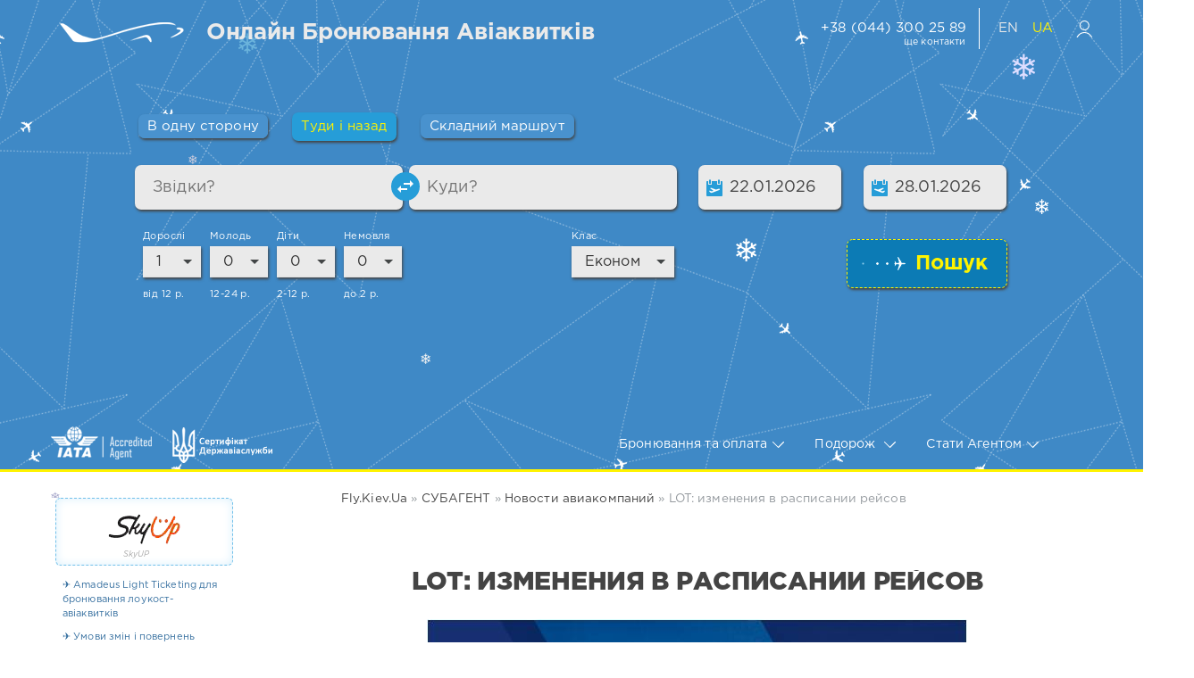

--- FILE ---
content_type: text/html; charset=utf-8
request_url: https://www.fly.kiev.ua/subagent/news/1702-lot-izmenenija-v-raspisanii-rejsov.html
body_size: 15412
content:
<!DOCTYPE html> <html> <head> <meta charset="utf-8"> <title>LOT: изменения в расписании рейсов</title> <meta name="description" content="Начиная с июля 2020 LOT возобновил свои регулярные рейсы более чем по 30-ти европейскими направлениями, включая в Киев (KBP), Праги, Дюссельдорфа, Будапешта, Берлина, Вены, Брюсселя и Амстердама. Впоследствии, расписание рейсов LOT был обновлен новыми авиасообщение, среди прочих, во Львов и Одессу,"> <meta name="keywords" content="рейсы, рейсов, августа, сентября, будут, будет, стран, бронирования, сообщений, также, процедур, могут, административных, пассажирами, через, время, отменены, продажи, хотим, изменениями"> <meta property="og:site_name" content="Пошук авіаквитків онлайн - ціни авіакомпаній | fly.kiev.ua"> <meta property="og:type" content="article"> <meta property="og:title" content="LOT: изменения в расписании рейсов"> <meta property="og:url" content="https://fly.kiev.ua/subagent/news/1702-lot-izmenenija-v-raspisanii-rejsov.html"> <meta property="og:image" content="https://www.fly.kiev.ua/uploads/posts/2020-08/1597911610_60bf25f3-ad36-4477-bdb4-c5787cac4d24.jpg"> <meta property="og:description" content=" Начиная с июля 2020 LOT возобновил свои регулярные рейсы более чем по 30-ти европейскими направлениями, включая в Киев (KBP), Праги, Дюссельдорфа, Будапешта, Берлина, Вены, Брюсселя и Амстердама.Расписание рейсов LOT было обновлено новыми авиасообщениями, среди которых во Львов и Одессу, Лондон"> <link rel="search" type="application/opensearchdescription+xml" href="https://fly.kiev.ua/index.php?do=opensearch" title="Пошук авіаквитків онлайн - ціни авіакомпаній | fly.kiev.ua"> <link rel="canonical" href="https://fly.kiev.ua/subagent/news/1702-lot-izmenenija-v-raspisanii-rejsov.html"> <link rel="alternate" type="application/rss+xml" title="Пошук авіаквитків онлайн - ціни авіакомпаній | fly.kiev.ua" href="https://fly.kiev.ua/rss.xml"> <meta name="yandex-verification" content="269057e863715714" /> <meta name="HandheldFriendly" content="true"> <meta name="format-detection" content="telephone=no"> <meta name="viewport" content="user-scalable=no, initial-scale=1.0, maximum-scale=1.0, width=device-width"> <meta name="apple-mobile-web-app-capable" content="yes"> <meta name="apple-mobile-web-app-status-bar-style" content="default"> <link rel="shortcut icon" href="/templates/Red/images/favicon.ico"> <link rel="apple-touch-icon" href="/templates/Red/images/touch-icon-iphone.png"> <link rel="apple-touch-icon" sizes="76x76" href="/templates/Red/images/touch-icon-ipad.png"> <link rel="apple-touch-icon" sizes="120x120" href="/templates/Red/images/touch-icon-iphone-retina.png"> <link rel="apple-touch-icon" sizes="152x152" href="/templates/Red/images/touch-icon-ipad-retina.png"> <link rel="stylesheet" type="text/css" href="/templates/Red/css/styles.css"> <link rel="stylesheet" type="text/css" href="/templates/Red/css/fly-style.css"> <meta name="google-site-verification" content="rxd4rNasFznOfoEqU3mLvYah2aOUQHH5Kd340Qc5BsE" /> <style> #cabin > .O-option { width: 100px; } #cabin > .O-select.O-style { width: 100px; } </style> </head> <body> <div class="page"> <!-- Поиск --> <form class="droptopbar" id="q_search" method="post"> <div class="wrp"> <div class="adress_header"> <img src="/templates/Red/images/location-1.png"> <span class="contactitem_header">Київ, пр. Берестейський 43, оф 2.</span> <img src="/templates/Red/images/subscribe.png"> <span class="contactitem_header">avia@fly.kiev.ua</span> <img src="/templates/Red/images/phone-1.png"> <span class="contactitem_header">+38 (044) 300 25 89</span> <!--<img src="/templates/Red/images/vf.png" title="Vodafone моб. Fly.kiev.ua"> <span class="contactitem_header">(066) 008 05 78</span> <img src="/templates/Red/images/kyivst-log-s.png" title="Kyivstar моб. Fly.kiev.ua"> <span class="contactitem_header">(097) 699 98 89</span> <img src="/templates/Red/images/logo-2_life.png" title="Life моб. Fly.kiev.ua"> <span class="contactitem_header">(093) 549 98 89</span>--> </div> </div> <input type="hidden" name="do" value="search"> <input type="hidden" name="subaction" value="search"> </form> <!-- / Поиск --> <!-- Шапка --> <div class="headpic fixed"> <div class="wrp"> <header id="header"> <!-- Логотип --> <a class="logotype" href="/" title="Fly.Kiev.ua"> <img src="/templates/Red/images/fly_logo-plane.png" alt="авиакасса телефон Дельта Тревел" /> <span class="title_hide">Fly.Kiev.ua</span> </a> <a class="a_header" href="/"> <div class="big_header"> <h1> Онлайн Бронювання Авіаквитків </h1> </div> </a> <!-- / Логотип --> <div class="topbar"> <a href="javascript:;" id="loginf" class="h_btn login"> <!--<span>ВХІД У КАБІНЕТ</span>--> <svg class="icon icon-login"><use xlink:href="#icon-login"></use></svg> <span class="title_hide">Вхід</span> <span class="icon_close"> <i class="mt_1"></i><i class="mt_2"></i> </span> </a> <form class="droptopbar" action="https://my.ifly.ua/deltadata/adminnew.html" id="loginpane" name="payment" method="post" target="_blank"> <div class="wrp"> <ul class="login_form"> <!--<script type="text/javascript" src="https://code.jquery.com/jquery-1.11.0.min.js"></script>--> <script type="text/javascript"> $(document).ready(function(){ $('#button').click(function(e) { var inputvalue = $("#input").val(); window.open(" https://a.fly.kiev.ua/uk/flykiev/widget/order/"+inputvalue); }); }); </script> <li class="form-group"> <input type="text" value="" placeholder="Номер замовлення" id="input"> </li> <li style="width: 100px;"> <button type="button" class="btn" id="button"><b class="ultrabold">Відкрити</b></button> </li> </ul> <input name="login" type="hidden" id="login" value="submit"> <div class="login_form_links"> <img src="/templates/Red/images/user-1.png"> <a href="/agentadmin_pnr.html">Всі замовлення (Вхід для агентів)</a> </div> </div> </form> <!-- Кнопка вызова поиска --> <div class="lang_option"> <a href="/book-flights/" class="white" title="English">EN</a> <a href="/" class="yellow" title="Українська">UA</a> </div> <div class="h_btn" id="search" title="Поиск"> <span>+38 (044) 300 25 89</span> <span class="more_contacts">ще контакти</span> <!--<svg class="icon icon-search"><use xlink:href="#icon-search"></use></svg>--> <span class="icon_close"> <i class="mt_1"></i><i class="mt_2"></i> </span> <span class="vertical"></span> <span class="title_hide">Пошук по сайту</span> </div> <!-- / Кнопка вызова поиска --> <!-- Меню --> <!-- Кнопка вызова меню --> <div class="h_btn" id="mainmenu"> <span class="menu_toggle"> <i class="mt_1"></i><i class="mt_2"></i><i class="mt_3"></i> </span> </div> <!-- / Кнопка вызова меню --> <!-- / Меню --> </div> </header> <div class="head_text"> <div> <div class="amadeus"> <form action="https://www.fly.kiev.ua/ticket-search.php" id="request_online_form" method="post" target="_blank"> <input type="hidden" name="dosearch" value="1" /> <div> <div> <div colspan="8"> <div class="online_listalka_radio"> <label> <input name="direction" value="1" onclick="udatabase();" type="radio" />&nbsp;<span>В одну сторону</span></label> <label> <input name="direction" value="2" onclick="ucsv();" checked="checked" type="radio" />&nbsp;<span class="active-fl-tab two-way-dir">Туди і назад</span></label> <label> <input name="direction" value="3" type="radio" />&nbsp;<span class="complicated-way">Складний маршрут</span></label> </div> </div> </div> <div class="fr-to-wh main-row"> <div width="" colspan="2"> <div style="height:22px"></div> <input value="" name="point_from" tip="city" class="text_inp showTip A" placeholder="Звідки?" autocomplete="off" type="text" onClick="this.select();" /> </div> <div class="rev-d"> <div class="reverse-direction"></div> </div> <div class="rev-d"> <button class="reverse-direction" style="display:none"></button> </div> <div width="" colspan="2" style="float:right"> <div style="height:22px"></div> <input value="" name="point_to" tip="city" class="text_inp showTip" placeholder="Куди?" autocomplete="off" type="text" onClick="this.select();" /> </div> <div width="" class="in-line"> <div class="spr-bl dep-tm"></div> <input data-position='right top' type="text" value="" id="i_departure" class="text_inp" name="date_flight" autocomplete="off" /> </div> <div width="" class="in-line" style="float: right;"> <div id="inp-return-a"> <div class="spr-bl to"></div> <input type="text" value="" id="i_arrive" class="text_inp" name="date_return" autocomplete="off" placeholder="Назад" /> </div> </div> <div> <div class="mar_t_15 ins pl-min"> <div class="add-way"> <div class="plus"></div> <div class="minus"></div> </div> </div> </div> </div> <div class="tab-holder"> <div> </div> <div> </div> <div> </div> <div> </div> <div> <div class="form_pasaguru_name">&nbsp;</div> </div> </div> </div> <div id="insert-flight-info"> <div class="fill-out-f"> <div class="counter" id="adults"> <span>Дорослі</span> <select class="f-value" name="under23"> <option value="0">0</option> <option value="1" selected="selected">1</option> <option value="2">2</option> <option value="3">3</option> <option value="4">4</option> <option value="5">5</option> </select> <span>від 12 р.</span> </div> <div class="counter" id="teenager"> <span>Молодь</span> <select class="f-value" name="teenager"> <option value="0">0</option> <option value="1">1</option> <option value="2">2</option> <option value="3">3</option> <option value="4">4</option> <option value="5">5</option> </select> <span>12-24 р.</span> </div> <div class="counter" id="child"> <span>Діти</span> <select class="f-value" name="child"> <option value="0">0</option> <option value="1">1</option> <option value="2">2</option> <option value="3">3</option> <option value="4">4</option> <option value="5">5</option> </select> <span>2-12 р. </span> </div> <div class="counter" id="baby"> <span>Немовля</span> <select class="f-value" name="baby"> <option value="0">0</option> <option value="1">1</option> <option value="2">2</option> </select> <span>до 2 р.</span> </div> <div class="counter" id="cabin"> <!-- <div data="business" class="cl unactive">только бизнес <div class="checkbox-imit"></div> </div> --> <span>Клас</span> <select class="f-value" name="cabin"> <option value="econom">Економ</option> <option value="premium">Преміум</option> <option value="business">Бізнес</option> </select> </div> </div> <div class="mar_t_15 ins"> <input type="submit" value="&nbsp;&nbsp;Пошук&nbsp;&nbsp;" class="form-submit" /> </div> </div> </form> </div> </div> <div class="iata-gos"> <a href="/iata_passenger_agreement.html" title="Сертификат ИАТА"> <img src="/templates/Red/images/iata-1.png"> </a> <a href="/sertificat-gosaviasluzba-agenty.html" title="Сертификат Госавиаслужбы"> <img src="/templates/Red/images/gos-1.png"> </a> </div> <nav id="topmenu"> <ul> <li class="parent"><a href="#">Бронювання та оплата<svg class="icon icon-arrow_down"><use xlink:href="#icon-arrow_down"></use></svg ></a> <ul> <li><a href="https://fly.kiev.ua/kak-zabronirovat-aviabilety.html"> Як забронювати</a></li> <li><a href="https://fly.kiev.ua/oplatyty-aviakvytky-na-sayti-fly-kiev-ua.html"> Як оплатити</a></li> <li><a href="https://fly.kiev.ua/povernennya-ta-obmin-aviakvytkiv.html"> Повернення та Обмін</a></li> <li><a href="https://fly.kiev.ua/marshrutna-kvytantsiya-elektronnyy-aviakvytok.html">Маршрутна квитанція</a></li> <li><a href="https://fly.kiev.ua/dodatkovi-posluhy-aviakompaniy.html"> Додаткові послуги</a></li> </ul> </li> <li class="parent"><a href="#">Подорож <svg class="icon icon-arrow_down"><use xlink:href="#icon-arrow_down"></use></svg></a> <ul> <li><a href="https://fly.kiev.ua/reyestratsiya-na-reys.html">Реєстрація на рейс</a></li> <li><a href="https://fly.kiev.ua/pravyla-perevezennya-bahazhu.html">Багаж та поклажа</a></li> <li><a href="https://fly.kiev.ua/perevezennya-tvaryn-u-litaku.html">Перевезення тварин</a></li> <li><a href="https://fly.kiev.ua/kharchuvannya-na-bortu.html">Харчування на борту</a></li> <li><a href="https://fly.kiev.ua/vybir-mistsya-v-litaku.html"> Вибір місць в літаку</a></li> </ul> </li> <li class="parent"><a href="#">Стати Агентом<svg class="icon icon-arrow_down"><use xlink:href="#icon-arrow_down"></use></svg> </a> <ul> <li><a href="https://fly.kiev.ua/yak-vidkryty-aviakasu.html"> Як відкрити авіакасу</a></li> </ul> </li> </ul> </nav> </div> </div> </div> <!-- / Шапка --> <!-- Сортировка, Теги, Хлебные крошки --> <!-- / Сортировка, Теги, Хлебные крошки --> <!-- / Меню слева --> <div class="wrp" style="display:flow-root"> <div class="left_menu"> <div id="cssmenu"> <ul> <li><a href="/skyup-airlines.html"><span><img src="/templates/Red/images/media/carriers/PQ.png" alt="Alitalia"><em class="menu-item-desc">SkyUP</em></span></a></li> </ul> </div> <div id="top-cssmenu" class="underalnews"> <ul> <div class="static-news"><a href="https://fly.kiev.ua/subagent/news/1806-amadeus-light-ticketing-dlja-bronjuvannja-loukost-avakvitkv.html">&#9992; Amadeus Light Ticketing для бронювання лоукост-авіаквитків </a></div><div class="static-news"><a href="https://fly.kiev.ua/subagent/news/1802-umovi-zmn-povernen-kvitkv-turkish-airlines.html">&#9992; Умови змін і повернень квитків Turkish Airlines </a></div><div class="static-news"><a href="https://fly.kiev.ua/subagent/news/1801-airbaltic-mega-rozprodazh.html">&#9992; AirBaltic: МЕГА РОЗПРОДАЖ </a></div><div class="static-news"><a href="https://fly.kiev.ua/subagent/news/1800-nteraktivna-karta-podorozhej-iata-timatic.html">&#9992; Інтерактивна карта подорожей IATA, Timatic </a></div><div class="static-news"><a href="https://fly.kiev.ua/subagent/news/1799-airbaltic-anonsuye-rejsi-do-varshavi.html">&#9992; airBaltic анонсує рейси до Варшави </a></div><div class="static-news"><a href="https://fly.kiev.ua/subagent/news/1798-black-flyday.html">&#9992; Black FLYday </a></div><div class="static-news"><a href="https://fly.kiev.ua/subagent/news/1796-akcja-bletnij-sprintrozpochalas.html">&#9992; Акція БІЛЕТНИЙ СПРИНТ розпочалась! </a></div><div class="static-news"><a href="https://fly.kiev.ua/subagent/news/1797-varshavoju-waw-almati-ala.html">&#9992; Варшавою (WAW) - Алмати (ALA) </a></div><div class="static-news"><a href="https://fly.kiev.ua/subagent/news/1685-interactive-coronavirus-travel-regulations-map.html">&#9992; Интерактивная карта путешествий IATA, Timatic </a></div><div class="static-news"><a href="https://fly.kiev.ua/subagent/news/1795-lot-specpropozicyi.html">&#9992; LOT: Спецпропозиції </a></div> </ul> </div> <div id="cssmenu"> <ul> <li><a href="/subagent/news/"><span>Авіакомпанії</span><em class="menu-item-desc" style="line-height:30px; left: 30%;"> акції, промотарифи</em></a></li> <li><a href="/lowcost_poisk.html"><span>Лоу-кост<em class="menu-item-desc" style="line-height:30px"> діскаунтери </em></span></a></li> <li><a href="/w6.html"><span><img src="/templates/Red/images/media/carriers/W6.png" alt="WizzAir"></span><em class="menu-item-desc">WizzAir</em></a></li> <li><a href="/fr.html"><span><img src="/templates/Red/images/media/carriers/FR.png" alt="RyanAir"></span><em class="menu-item-desc">RyanAir</em></a></li> <li><a href="/lh.html"><span><img src="/templates/Red/images/media/carriers/LH.png" alt="lufthansa"><em class="menu-item-desc">Lufthansa</em></span></a></li> <li><a href="/os.html"><span><img src="/templates/Red/images/media/carriers/OS.png" alt="Austrian airlines"><em class="menu-item-desc">Austrian</em></span></a></li> <li><a href="/lx.html"><span><img src="/templates/Red/images/media/carriers/LX.png" alt="SWISS"><em class="menu-item-desc">SWISS</em></span></a></li> <li><a href="/qr.html"><span><img src="/templates/Red/images/media/carriers/QR.png" alt="Vueling"><em class="menu-item-desc">Qatar</em></span></a></li> <li><a href="/ek.html"><span><img src="/templates/Red/images/media/carriers/EK.png" alt="EK - Emirates"></span><em class="menu-item-desc">Emirates</em></a></li> <li><a href="/kc.html"><span><img src="/templates/Red/images/media/carriers/KC.png" alt="KC - AirAstana"></span><em class="menu-item-desc">AirAstana</em></a></li> <li><a href="/tk.html"><span><img src="/templates/Red/images/media/carriers/TK.png" alt="TK - Turkish"></span><em class="menu-item-desc">Turkish</em></a></li> <li><a href="/af.html"><span><img src="/templates/Red/images/media/carriers/AF.png" alt="airfrance"></span><em class="menu-item-desc">AirFrance</em></a></li> <li><a href="/lo.html"><span><img src="/templates/Red/images/media/carriers/LO.png" alt="lot - польские авиалинии"></span><em class="menu-item-desc">LOT</em></a></li> <li><a href="/hr.html"><span><img src="/templates/Red/images/media/carriers/HR.png" alt="все услуги hahnair"></span><em class="menu-item-desc">Hahnair</em></a></li> <li><a href="/02.html"><span><img src="/templates/Red/images/media/carriers/02.png" alt="aviareps"></span><em class="menu-item-desc">Aviareps</em></a></li> <li><a href="/global_distribution_systems_amadeus_galileo.html"><span><img src="/templates/Red/images/media/carriers/1A.png" alt="gds amadeus"></span><em class="menu-item-desc">Amadeus</em></a></li> <li class="active has-sub"><a href="/kl.html"><span><img src="/templates/Red/images/media/carriers/KL.png"/></span><em class="menu-item-desc">KLM</em></a> <ul> <li><a href="/kl.html#i">О компании</a></li> <li><a href="/kl.html#i-2">Регистрация на рейс</a></li> <li><a href="/kl.html#i-3">Стыковки</a></li> <li><a href="/kl.html#i-4">Правила перевозки багажа</a></li> <li><a href="/kl.html#i-5">Как кормят</a></li> <li><a href="/kl.html#i-6">Путешествие с детьми</a></li> <li><a href="/kl.html#i-7">Парк самолетов</a></li> <li><a href="/kl.html#i-8">Базовый аэропорт</a></li> <li><a href="/kl.html#i-9">Виды тарифов</a></li> <li><a href="/kl.html#i-10">Куда летают</a></li> <li><a href="/kl.html#i-11">Бонусная программа</a></li> <li><a href="/kl.html#i-12">Акции и скидки</a></li> <li><a href="/kl.html#i-13">Видео</a></li> </ul> </li> </ul> </div> <div id="top-cssmenu"> <ul> <li class="active has-sub"><a href="https://fly.kiev.ua/subagent/news/1800-nteraktivna-karta-podorozhej-iata-timatic.html"><span class="hover_arrow"> <svg class="icon icon-arrow_right"><use xlink:href="#icon-arrow_right"></use></svg> </span>Інтерактивна карта подорожей IATA, Timatic </a> <ul><li><span class="top-text">Перевірте візові умови до подорожі за посиланням, щоб дізнатися більше, перш ніж вирушати у подорож. Візова експертиза для авіакасирів: як мінімізувати</span></li></ul> </li><li class="active has-sub"><a href="https://fly.kiev.ua/book-flights/1805-amadeus-light-ticketing-for-low-cost-carrier-booking.html"><span class="hover_arrow"> <svg class="icon icon-arrow_right"><use xlink:href="#icon-arrow_right"></use></svg> </span>Amadeus Light Ticketing for Low-Cost Carrier Booking </a> <ul><li><span class="top-text">Amadeus Light Ticketing enables travel agencies to access extended low-cost carrier (LCC) airline content directly from airlines via a certified Amadeus API</span></li></ul> </li><li class="active has-sub"><a href="https://fly.kiev.ua/subagent/news/1806-amadeus-light-ticketing-dlja-bronjuvannja-loukost-avakvitkv.html"><span class="hover_arrow"> <svg class="icon icon-arrow_right"><use xlink:href="#icon-arrow_right"></use></svg> </span>Amadeus Light Ticketing для бронювання лоукост-авіаквитків </a> <ul><li><span class="top-text">Amadeus Light Ticketing надає туристичним агентствам доступ до розширеного контенту лоукост-авіакомпаній (LCC) безпосередньо від авіаперевізників через</span></li></ul> </li><li class="active has-sub"><a href="https://fly.kiev.ua/subagent/news/1801-airbaltic-mega-rozprodazh.html"><span class="hover_arrow"> <svg class="icon icon-arrow_right"><use xlink:href="#icon-arrow_right"></use></svg> </span>AirBaltic: МЕГА РОЗПРОДАЖ </a> <ul><li><span class="top-text">⚡ Мега розпродаж вже тут ⚡ Час планувати подорожі на 2026 рік за вигідними цінами! АКЦІЯ ДІЄ 06 – 27 січня, 2026ПОДОРОЖІ 01.02 – 15.12.2026 Новий рейс:</span></li></ul> </li><li class="active has-sub"><a href="https://fly.kiev.ua/subagent/news/1802-umovi-zmn-povernen-kvitkv-turkish-airlines.html"><span class="hover_arrow"> <svg class="icon icon-arrow_right"><use xlink:href="#icon-arrow_right"></use></svg> </span>Умови змін і повернень квитків Turkish Airlines </a> <ul><li><span class="top-text">Умови змін і повернення квитків Практики, зазначені в цьому телетайпі, застосовуються до пасажирів, які мають бронювання на рейси, для яких не виникали</span></li></ul> </li><li class="active has-sub"><a href="https://fly.kiev.ua/book-flights/1803-book-flights.html"><span class="hover_arrow"> <svg class="icon icon-arrow_right"><use xlink:href="#icon-arrow_right"></use></svg> </span>Compare and Book Flights </a> <ul><li><span class="top-text">Online Flight Booking for Travelers Fly.kiev.ua is an online platform designed by Touroperator "Delta Travel", to help travelers from Ukraine search, compare,</span></li></ul> </li><li class="active has-sub"><a href="https://fly.kiev.ua/book-flights-mobile/1807-online-flight-booking-for-travelers.html"><span class="hover_arrow"> <svg class="icon icon-arrow_right"><use xlink:href="#icon-arrow_right"></use></svg> </span>Online Flight Booking for Travelers </a> <ul><li><span class="top-text">Fly.kiev.ua is an online platform designed by Touroperator "Delta Travel", to help travelers from Ukraine search, compare, and book airline tickets</span></li></ul> </li><li class="active has-sub"><a href="https://fly.kiev.ua/subagent/booking/1804-ryanair-u-sistem-amadeus.html"><span class="hover_arrow"> <svg class="icon icon-arrow_right"><use xlink:href="#icon-arrow_right"></use></svg> </span>Ryanair у системі Амадеус </a> <ul><li><span class="top-text">Відобразити вільні дати рейсу. Введіть, наприклад: AN20MAYDUBAMS/AFR AN20MAYDUBAMS/AFR ** Amadeus ECO AVAILABILITY - AN ** 1 FR3100 E9 W9</span></li></ul> </li> </ul> </div> </div> <!-- / Меню слева --> <!-- Контент --> <div id="content"> <div id="breadcrumbs"> <div class="speedbar"><div class="over"><ol vocab="http://schema.org/" typeof="BreadcrumbList"><li property="itemListElement" typeof="ListItem"><a href="https://fly.kiev.ua/" property="item" typeof="WebPage"><span property="name">Fly.Kiev.Ua</span></a><meta property="position" content="1"></li> &raquo; <li property="itemListElement" typeof="ListItem"><a href="https://fly.kiev.ua/subagent/" property="item" typeof="WebPage"><span property="name">СУБАГЕНТ</span></a><meta property="position" content="2"></li> &raquo; <li property="itemListElement" typeof="ListItem"><a href="https://fly.kiev.ua/subagent/news/" property="item" typeof="WebPage"><span property="name">Новости авиакомпаний</span></a><meta property="position" content="3"></li> &raquo; <li property="itemListElement" typeof="ListItem"><span property="name">LOT: изменения в расписании рейсов</span><meta property="position" content="4"></li></ol></div></div> </div> <div id='dle-content'><article class="story fullstory lefticons shadow"> <div class="wrp"> <div class="head grid_3_4"> <h1 class="title h2 ultrabold">LOT: изменения в расписании рейсов</h1> </div> <div class="story_cont grid_3_4"> <div class="text"> <div style="text-align:center;"><!--dle_image_begin:https://www.fly.kiev.ua/uploads/posts/2020-08/1597911610_60bf25f3-ad36-4477-bdb4-c5787cac4d24.jpg|--><img src="/uploads/posts/2020-08/1597911610_60bf25f3-ad36-4477-bdb4-c5787cac4d24.jpg" style="max-width:100%;" alt="LOT: изменения в расписании рейсов"><!--dle_image_end--></div> <p style="text-align:justify;">Начиная с июля 2020 <a href="/lo.html">LOT</a> возобновил свои регулярные рейсы более чем по 30-ти европейскими направлениями, включая в Киев (KBP), Праги, Дюссельдорфа, Будапешта, Берлина, Вены, Брюсселя и Амстердама.<br>Расписание рейсов LOT было обновлено новыми авиасообщениями, среди которых во Львов и Одессу, Лондон (LHR), Мюнхен, Штутгарт, Франкфурт, Гамбург, Париж, <a href="https://avia.fly.kiev.ua/dk/" target="_blank">Копенгаген</a>, <a href="https://avia.fly.kiev.ua/it/" target="_blank">Милан</a>, Цюрих и Женева, Загреб и Любляна. LOT дополнил сеть сообщений предложением #SummerWithLOT, выполняя рейсы по 36-и популярным летним направлениям.</p> <p style="text-align:justify;"></p> <p style="text-align:justify;">Уже в <b>августе 2020</b> LOT откроет новые сообщения: <a href="https://avia.fly.kiev.ua/pl/" target="_blank">Варшава</a> - Дублин (с 23 августа) и Вроцлав - <a href="https://avia.fly.kiev.ua/hu/" target="_blank">Будапешт</a> (с 24 августа).<br><b>31 августа</b> LOT снова взлетит из Вильнюса в Лондон-Сити (LCY). Рейсы будут выполняться 12 раз в неделю.</p> <p style="text-align:justify;"><b>В начале сентября</b> LOT возобновит полеты из Варшавы в Быдгощ (BZG) и Люблина (LUZ).<br>Кроме того, с сентября авиакомпания увеличит частоту рейсов на многих регулярных европейских маршрутах, например, в Киев (KBP, IEV), Львова, Ларнаки, Ниццы, Франкфурт, Амстердам и Париж. В то же время, количество рейсов в Брюссель, Праги, Будапешта и Вильнюса возрастет почти до 20-ти рейсов в неделю.</p> <div style="text-align:center;"><!--TBegin:https://www.fly.kiev.ua/uploads/posts/2020-08/1597911640_a43a8239-7325-4ec1-8ac0-77d18447613d.jpg|--><a href="https://www.fly.kiev.ua/uploads/posts/2020-08/1597911640_a43a8239-7325-4ec1-8ac0-77d18447613d.jpg" class="highslide" target="_blank"><img src="/uploads/posts/2020-08/thumbs/1597911640_a43a8239-7325-4ec1-8ac0-77d18447613d.jpg" style="max-width:100%;" alt=""></a><!--TEnd--></div> <p style="text-align:justify;">Исходя из нашего опыта выполнения рейсов во время пандемии, мы гарантируем, что все рейсы LOT осуществляются с соблюдением строгих процедур, обеспечивает безопасность и здоровье пассажиров и экипажей. Постоянные изменения расписания полетов, сети сообщений и дополнительных процедур при наземном обслуживании связанные с динамическими изменениями международных нормативных актов, а также административных решений отдельных стран.</p> <p style="text-align:justify;">Сегодня, мы хотим поделиться несколькими изменениями в нашей сети сообщений, полученных в результате вышеупомянутых изменений административных норм:<br>• <b>TLV, LUX, NQZ, KIV, SVO, LED, BEG, DEL</b> - пассажирские рейсы отменяются до 15 сентября. После этой даты, если эпидемиологическая ситуация в вышеупомянутых регионах будет стабильной, а административные решения обеих стран в определенном направлении будут благоприятными, LOT планирует возобновить сообщение на этих маршрутах, когда это будет возможно;<br>• <b>DEL</b> - до 15 сентября рейсы будут выполняться только как грузовые;<br>• <b>SKP, BEY, PEK</b> - рейсы отменены до 24 октября включительно;<br>• <b>YYZ, ICN, ARN, OTP, PRG, BUD, VIE, TXL</b> - частота рейсов будет меняться в период с 1 по 15 сентября - проверяйте наличие в системах бронирования.</p> <p style="text-align:justify;">Из-за удлинения государственных эпидемических ограничений рейсы WAW-JFK-WAW, запланированные на 20 и 22 августа и будет рейсы WAW-ORD-WAW, назначены на 20 и 23 августа - отменены.<br>• <b>Рейсы US-PL</b> - пассажиры готовы вернуться в Польшу на чартерных рейсах до 24 августа, могут подать запрос на изменение бронирования онлайн-форму: https://www.lot.com/pl/pl/wybor-miejsca-formularz . Из-за распространения государственных эпидемических ограничений, билеты на эти рейсы недоступны для продажи через системы бронирования, а также через веб-сайт LOT.com. Пассажиров, имеющих право на въезд в Польшу и заинтересованных в приобретении билетов, могут отправить сообщение по адресу: rescue.flights@lot.pl.<br>• <b>PL-US</b> - рейсы открыты для продажи во всех каналах дистрибуции. Однако, мы хотим напомнить пассажирам, что согласно действующим регламентам правительств обеих стран, восстановлены рейсы пока не туристического потенциала. Перед выездом пассажиры обязаны убедиться, что их документы соответствуют критериям въезда в страну, в которую намерены поехать. Пассажиры без необходимых документов и, таким образом, права въезда в страну, - не будут допущены на борт самолета.</p> <p style="text-align:justify;">В связи с необходимостью коммуникации с пассажирами, мы также напоминаем Агентам о внесении контактных данных пассажиров в бронировании: номер мобильного телефона и / или адрес электронной почты, что соответствует регламенту по защите персональных данных и изменений в Резолюции IATA 830d, согласно которым Агенты обязательства "связаны предоставлять данные в <a href="http://www.fly.kiev.ua/amadeus-pnr-pricing.html">PNR</a>. Это помогает авиакомпании контактировать с пассажирами о возможных нерегулярностей, например, отмена рейсов, изменения расписания, задержки вылета и тому подобное.</p> <div style="text-align:center;"><!--TBegin:https://www.fly.kiev.ua/uploads/posts/2020-08/1597911633_7133d1bc-d328-4898-83be-6ff7af200baf.jpg|--><a href="https://www.fly.kiev.ua/uploads/posts/2020-08/1597911633_7133d1bc-d328-4898-83be-6ff7af200baf.jpg" class="highslide" target="_blank"><img src="/uploads/posts/2020-08/thumbs/1597911633_7133d1bc-d328-4898-83be-6ff7af200baf.jpg" style="max-width:100%;" alt=""></a><!--TEnd--></div> </div> </div> </div> </article> <!-- Похожие новости --> <div class="fullstory_foot shadow ignore-select"> <div class="wrp"> <!-- Рекламные материалы --> <div class="banner"> <img src="/uploads/amadeus_anc.gif"> </div> <!-- / Рекламные материалы --> </div> </div> <br><br> <!--dlenavigationcomments--> </div> </div> </div> <!-- / Контент --> <!-- Нижняя часть шаблона --> <footer id="footer"> <div class="wrp"> <ul class="foot_menu"> <li class="grid_1_4"> <b data-toggle="collapse" data-target="#fmenu_1" aria-expanded="false" class="ultrabold collapsed"> <i></i> Новости </b> <div class="collapse" id="fmenu_1"> <nav> <a href="/subagent/news/">Новини Авіакомпаній</a> <a href="/subagent/news/666-mau-normy-provoza-bagazha.html">Норми багажу</a> <a href="https://www.fly.kiev.ua/subagent/news/1780-skyup-rejsi-z-rumunyi-do-zralju.html">Мінімальні ціни до Тель Авіву</a> <a href="/lufthansa-austrian-swiss-experts.html">Lufthansa Austrian SWISS</a> </nav> </div> </li> <li class="grid_1_4"> <b data-toggle="collapse" data-target="#fmenu_2" aria-expanded="false" class="ultrabold collapsed"> <i></i> Довідники </b> <div class="collapse" id="fmenu_2"> <nav> <a href="https://fly.kiev.ua/subagent/news/1800-nteraktivna-karta-podorozhej-iata-timatic.html" target="_blank">Чи потрібна Вам ВІЗА?</a> <a href="https://www.fly.kiev.ua/yak-vyhidno-kupuvaty-aviakvytky-onlayn.html" target="_blank" rel="nofollow">Як купувати авіаквитки</a> <a href="/airlines_helpdesk_iata.html" target="_blank" rel="nofollow">Контакти авіакомпаній</a> <a href="/information-for-e-ticket.html" target="_blank" rel="nofollow">Дані при бронюванні</a> <a href="/aviabilet-izmeninie-eticket.html" target="_blank" rel="nofollow">Зміни в авіаквитки</a> <a href="/weboferta.html" target="_blank" rel="nofollow">Договір оферти Fly.kiev.ua</a> </nav> </div> </li> <li class="grid_1_4"> <b data-toggle="collapse" data-target="#fmenu_3" aria-expanded="false" class="ultrabold collapsed"> <i></i> HELP Desk </b> <div class="collapse" id="fmenu_3"> <nav> <a href="/global_distribution_systems_amadeus_galileo.html">Системи бронювання</a> <a href="http://ua.fly.kiev.ua/" target="_blank">Довідник Авіаагенту</a> <a href="/strahovanie-polis-turista.html">Тур. страхування</a> <a href="/oplata_aviabiletov_cash.html">Оплата авіаквитка</a> <a href="/aeroflot-pravila-bronirovaniya-aviabiletov.html">Правила оформлення</a> <a href="https://my.ifly.ua/deltadata/menedger.html" target="_blank">Кабінет менеджера</a> </nav> </div> </li> <li class="grid_1_4 grid_last"> <b data-toggle="collapse" data-target="#fmenu_4" aria-expanded="false" class="ultrabold collapsed"> <i></i> </b> <div class="collapse" id="fmenu_4"> <nav> <a href="/geography_test.html" target="_blank" >ТЕСТЫ</a> <a href="/about-flykievua.html" target="_blank" >О Компании</a> </nav> </div> </li> </ul> <div class="foot grey"> <div class="copyright grid_1_2"> <img class="foot-iata-img" src="/templates/Red/images/foot-iata-gos.png"> <div class="footer-text"> 2008 - 2026 ТОВ "Дельта Тревел" - дешеві авіаквитки онлайн: Лоу Кост </a>, <a href="//ifly.ua/bilety-na-chartery-izv-ukrainu" target="_blank">чартери в Європу</a>, знижки, акції, пропозиції. <br /> <div xmlns:v="https://rdf.data-vocabulary.org/#"> <span typeof="v:Breadcrumb"><a href="https://www.fly.kiev.ua/" rel="v:url" property="v:title">Билеты на самолет от Дельта Тревел</a ></span> <span typeof="v:Breadcrumb"><a href="https://www.fly.kiev.ua/" rel="v:url" property="v:title">&#10102; АВИАБИЛЕТЫ</a></span> <span typeof="v:Breadcrumb"><a href="https://www.fly.kiev.ua/lowcost_poisk.html" rel="v:url" property="v:title">&#10103; LOW COST</a></span> <span typeof="v:Breadcrumb"><a href="https://www.fly.kiev.ua/charter_aviabilet_online.html" rel="v:url" property="v:title">&#10104; ЧАРТЕРИ</a></span> </a> </span> </div> </div> </div> <div style="display: inline"><a href="/?action=mobile"> мобільна версія сайту</a>&nbsp; &nbsp;&nbsp;&nbsp;<a href="//www.facebook.com/fly.kiev.ua/" target="_blank" style="border-bottom:none"> <img src="/templates/Red/images/fb.png" alt="facebook fly.kiev.ua"></a> </div> </div> </div> </footer> <!-- / Нижняя часть шаблона --> </div> <script src="/engine/classes/min/index.php?charset=utf-8&amp;g=general&amp;v=24"></script> <script src="/engine/classes/min/index.php?charset=utf-8&amp;f=engine/classes/js/jqueryui.js,engine/classes/js/dle_js.js,engine/classes/highslide/highslide.js,engine/classes/masha/masha.js&amp;v=24"></script> <script> var dle_root = '/'; var dle_admin = ''; var dle_login_hash = '81e6da2536f103ca4fa8a341c4379b1435473b45'; var dle_group = 5; var dle_skin = 'Red'; var dle_wysiwyg = '1'; var quick_wysiwyg = '0'; var dle_act_lang = ["Да", "Нет", "Ввод", "Отмена", "Сохранить", "Удалить", "Загрузка. Пожалуйста, подождите..."]; var menu_short = 'Быстрое редактирование'; var menu_full = 'Полное редактирование'; var menu_profile = 'Просмотр профиля'; var menu_send = 'Отправить сообщение'; var menu_uedit = 'Админцентр'; var dle_info = 'Информация'; var dle_confirm = 'Подтверждение'; var dle_prompt = 'Ввод информации'; var dle_req_field = 'Заполните все необходимые поля'; var dle_del_agree = 'Вы действительно хотите удалить? Данное действие невозможно будет отменить'; var dle_spam_agree = 'Вы действительно хотите отметить пользователя как спамера? Это приведёт к удалению всех его комментариев'; var dle_complaint = 'Укажите текст Вашей жалобы для администрации:'; var dle_big_text = 'Выделен слишком большой участок текста.'; var dle_orfo_title = 'Укажите комментарий для администрации к найденной ошибке на странице'; var dle_p_send = 'Отправить'; var dle_p_send_ok = 'Уведомление успешно отправлено'; var dle_save_ok = 'Изменения успешно сохранены. Обновить страницу?'; var dle_reply_title= 'Ответ на комментарий'; var dle_tree_comm = '0'; var dle_del_news = 'Удалить статью'; var dle_sub_agree = 'Вы действительно хотите подписаться на комментарии к данной публикации?'; var allow_dle_delete_news = false; var dle_search_delay = false; var dle_search_value = ''; jQuery(function($){ FastSearch();hs.graphicsDir = '/engine/classes/highslide/graphics/'; hs.wrapperClassName = 'rounded-white'; hs.outlineType = 'rounded-white'; hs.numberOfImagesToPreload = 0; hs.captionEval = 'this.thumb.alt'; hs.showCredits = false; hs.align = 'center'; hs.transitions = ['expand', 'crossfade'];hs.lang = { loadingText : 'Загрузка...', playTitle : 'Просмотр слайдшоу (пробел)', pauseTitle:'Пауза', previousTitle : 'Предыдущее изображение', nextTitle :'Следующее изображение',moveTitle :'Переместить', closeTitle :'Закрыть (Esc)',fullExpandTitle:'Развернуть до полного размера',restoreTitle:'Кликните для закрытия картинки, нажмите и удерживайте для перемещения',focusTitle:'Сфокусировать',loadingTitle:'Нажмите для отмены' }; hs.slideshowGroup='fullnews'; hs.addSlideshow({slideshowGroup: 'fullnews', interval: 4000, repeat: false, useControls: true, fixedControls: 'fit', overlayOptions: { opacity: .75, position: 'bottom center', hideOnMouseOut: true } });}); </script> <script type="text/javascript" src="/templates/Red/js/jquery-ui.js"></script> <script type="text/javascript" src="/templates/Red/js/form.js"></script> <script type="text/javascript" src="/engine/classes/js/jquery.js"></script> <script type="text/javascript"> jQueryNew = jQuery.noConflict(); </script> <script type="text/javascript" src="/templates/Red/js/flight-search-form.js"></script> <script type="text/javascript" src="/templates/Red/js/autocomplete_lib.js"></script> <script type="text/javascript" src="/templates/Red/js/autocomplete.js"></script> <script type="text/javascript" src="/templates/Red/js/SelPlugin/SelPlugin.js"></script> <script type="text/javascript"> function udatabase() { $('#inp-return-a input').attr('disabled', true).addClass('disabled'); $('#inp-return-a').addClass('dis-cl'); } function ucsv() { $('#inp-return-a input').attr('disabled', false).removeClass('disabled'); $('#inp-return-a').removeClass('dis-cl'); } var select = new O_selection({ element: '#adults .f-value' }); var select = new O_selection({ element: '#teenager .f-value' }); var select = new O_selection({ element: '#child .f-value' }); var select = new O_selection({ element: '#baby .f-value' }); var select = new O_selection({ element: '#cabin .f-value' }); </script> <script type="text/javascript" src="/templates/Red/js/lib.js"></script> <script type="text/javascript" src="/templates/Red/js/svgxuse.min.js"></script> <script type="text/javascript"> $(function() { $.get("/templates/Red/images/sprite.svg", function(data) { var div = document.createElement("div"); div.innerHTML = new XMLSerializer().serializeToString(data.documentElement); document.body.insertBefore(div, document.body.childNodes[0]); }); }); </script> <link rel="stylesheet" type="text/css" href="/templates/Red/css/datepicker.css"> <link rel="stylesheet" type="text/css" href="/templates/Red/css/autocomplete_lib.css"> <link rel="stylesheet" type="text/css" href="/templates/Red/css/engine.css"> <script type="text/javascript" src="/templates/Red/js/snow.js"></script> <!-- Global site tag (gtag.js) - Google Analytics --> <script async src="https://www.googletagmanager.com/gtag/js?id=UA-1211635-1"></script> <script> window.dataLayer = window.dataLayer || []; function gtag() { dataLayer.push(arguments); } gtag('js', new Date()); gtag('config', 'UA-1211635-1'); </script> <script type="text/javascript"> (function(m,e,t,r,i,k,a){ m[i]=m[i]||function(){(m[i].a=m[i].a||[]).push(arguments)}; m[i].l=1*new Date(); for (var j = 0; j < document.scripts.length; j++) {if (document.scripts[j].src === r) { return; }} k=e.createElement(t),a=e.getElementsByTagName(t)[0],k.async=1,k.src=r,a.parentNode.insertBefore(k,a) })(window, document,'script','https://mc.webvisor.org/metrika/tag_ww.js?id=106165005', 'ym'); ym(106165005, 'init', {ssr:true, webvisor:true, clickmap:true, accurateTrackBounce:true, trackLinks:true}); </script> </body> </html>
<!-- The script execution time 0,09104 seconds -->
<!-- The time compilation of templates 0,00909 seconds -->
<!-- Time executing MySQL query: 0,00299 seconds -->
<!-- The total number of MySQL queries 3 -->
<!-- RAM uses 3,5 MB -->
<!-- For compression was used gzip -->
<!-- The total size of the page: 45962 bytes After compression: 15350 bytes -->

--- FILE ---
content_type: text/css
request_url: https://www.fly.kiev.ua/templates/Red/css/autocomplete_lib.css
body_size: 523
content:
.ui-autocomplete,.ui-menu{box-shadow:0 0 4px rgba(0,0,0,.4)}.ui-autocomplete{position:absolute;top:0;cursor:pointer;background-color:#f2f2f2;list-style:none;font-family:Segoe,"Segoe UI","DejaVu Sans","Trebuchet MS",Verdana,sans-serif;font-weight:400}* html .ui-autocomplete{width:1px}.ui-widget-content.ui-menu{border:none}.ui-menu{padding:0;font-size:14px}.ui-menu .ui-menu-item{border-radius:0;border:none;padding-left:0}.ui-menu .ui-menu-item a{border-radius:0;border:none;line-height:1.7;padding:.2em .4em;cursor:pointer;display:block}.ui-menu .ui-menu-item:first-child,.ui-menu .ui-menu-item:first-child a{border-top-left-radius:0;border-top-right-radius:0}.ui-menu .ui-menu-item:last-child,.ui-menu .ui-menu-item:last-child a{border-bottom-left-radius:0;border-bottom-right-radius:0}.ui-menu .ui-menu-item a.ui-state-active,.ui-menu .ui-menu-item a.ui-state-focus{background:#eee;cursor:pointer;margin:0;text-decoration:none}.ui-autocomplete.airports-autocomplete li.airport a.ui-state-focus{color:#121212}.ui-autocomplete{font-size:16px}.ui-autocomplete.airports-autocomplete{padding:6px}.ui-autocomplete.airports-autocomplete li.ui-menu-item a{line-height:1.75}ul.ui-autocomplete.airports-autocomplete li.city a{color:#121212;font-weight:700}.ui-autocomplete.airports-autocomplete li.ui-menu-item a .location{font-size:.8em;color:#999}.ui-autocomplete.airports-autocomplete li.ui-menu-item a .code{float:right;display:block;font-size:.8em;margin-left:20px;margin-top:.25em;color:grey}.ui-autocomplete.airports-autocomplete li.ui-menu-item a .flag{display:block;float:left;margin-left:-4px;margin-right:6px;margin-top:9px;width:16px;height:11px;line-height:11px}.ui-autocomplete.airports-autocomplete li.no-matches{padding:10px}

--- FILE ---
content_type: application/javascript
request_url: https://www.fly.kiev.ua/templates/Red/js/svgxuse.min.js
body_size: 716
content:
!function(){if(window&&window.addEventListener){var t,e,a=Object.create(null),m=function(){clearTimeout(e),e=setTimeout(t,100)},w=function(){};t=function(){function o(){var e;0===--s&&(window.MutationObserver?((e=new MutationObserver(m)).observe(document.documentElement,{childList:!0,subtree:!0,attributes:!0}),w=function(){try{e.disconnect()}catch(e){}}):(document.documentElement.addEventListener("DOMSubtreeModified",m,!1),w=function(){document.documentElement.removeEventListener("DOMSubtreeModified",m,!1)}))}function e(n){return function(){var e=document.body,t=document.createElement("x");n.onload=null,t.innerHTML=n.responseText,(t=t.getElementsByTagName("svg")[0])&&(t.style.position="absolute",t.style.width=0,t.style.height=0,e.insertBefore(t,e.firstChild)),o()}}function t(e){return function(){e.onerror=null,e.ontimeout=null,o()}}var n,i,r,u,d,l,c,s=0;if(window.XMLHttpRequest&&(d=void 0!==(d=new XMLHttpRequest).withCredentials?XMLHttpRequest:XDomainRequest||void 0),void 0!==d){for(w(),c=document.getElementsByTagName("use"),u=0;u<c.length;u+=1){try{i=c[u].getBoundingClientRect()}catch(e){i=!1}n=(r=c[u].getAttributeNS("http://www.w3.org/1999/xlink","href").split("#"))[0],r=r[1],l=i&&0===i.left&&0===i.right,i&&0===i.width&&0===i.height&&!l?(n.length||!r||document.getElementById(r)||(n=""),n.length&&(!0!==(l=a[n])&&c[u].setAttributeNS("http://www.w3.org/1999/xlink","xlink:href","#"+r),void 0===l&&(l=new d,(a[n]=l).onload=e(l),l.onerror=t(l),l.ontimeout=t(l),l.open("GET",n),l.send(),s+=1))):l||void 0!==a[n]||(a[n]=!0)}c="",s+=1,o()}},window.addEventListener("load",function e(){window.removeEventListener("load",e,!1),t()},!1)}}();

--- FILE ---
content_type: application/javascript
request_url: https://www.fly.kiev.ua/templates/Red/js/SelPlugin/SelPlugin.js
body_size: 877
content:
"use strict";function closestClass(e,t){if(!e)return!1;var l=e.className;return void 0!==l&&(0<=l.indexOf(t)?e:closestClass(e.parentNode,t))}function O_selection(e){var O=this;O.element=document.querySelectorAll(e.element)[0],O.defStyle=e.defStyle;var a=e.element.replace(/[^a-z]/g,"O_o"),r=O.element.children;O.element.style.display="none",O.getElProp=function(){for(var e=[],t=!1,l=0;l<r.length;l++){var s=r[l];s.getAttribute("selected")&&(t=l),e[l]={value:null!==s.getAttribute("value")?s.getAttribute("value"):s.innerText,text:s.innerText}}return{params:e,selected:t}}(),O.createNewSelect=function(){var l=O.getElProp.params;if(0===l.length)return!1;var e=document.createElement("div");e.className+=a+" O-select"+(1==O.defStyle||void 0===O.defStyle?" O-style":"");var t=function(){for(var e="",t=0;t<l.length;t++)t!=O.getElProp.selected&&(e+='<div class="O-option" O-opt-ind="'+t+'">'+l[t].text+"</div>");return e}(),s=O.getElProp.selected?O.getElProp.selected:0,r='<div class="O-header"><div class="O-sel-d"><div class="O-option" O-opt-ind="'+s+'">'+l[s].text+'</div></div><div class="O-arrow"></div></div>';return e.innerHTML='<div class="O-hold-list">'+r+t+"</div>",e}(),O.insertSelInDOM=function(e){O.element.parentNode.insertBefore(e,O.element)},O.insertSelInDOM(O.createNewSelect),O.createNewSelect.addEventListener("click",function(e){for(var t=e.target,l=closestClass(t,"O-select"),s=closestClass(t,"O-header"),r=t.parentNode,a=0<=l.className.indexOf("O-sel-active"),n=document.querySelectorAll(".O-select"),c=0;c<n.length;c++)n[c].className=n[c].className.replace("O-sel-active","").trim();if(s&&(e.preventDefault(),a?l.className=l.className.replace("O-sel-active","").trim():l.className+=" O-sel-active"),0<=t.className.indexOf("O-option")){if(0<=r.className.indexOf("O-sel-d"))return!1;var i=closestClass(t,"O-select").querySelector(".O-hold-list"),o=i.querySelector(".O-sel-d .O-option"),d=o.getAttribute("o-opt-ind"),v=i.querySelector('.O-option[o-opt-ind="'+(parseInt(d)+1)+'"]');i.insertBefore(o,v),i.querySelector(".O-sel-d").appendChild(t),i.className=i.className.replace("O-sel-active","").trim();var u=O.element.querySelectorAll("option")[t.getAttribute("o-opt-ind")].value;O.element.value=u}}),document.addEventListener("click",function(e){var t=closestClass(e.target,"O-select"),l=document.querySelectorAll(".O-select");if(!t){if(0===l.length)return!1;for(var s=0;s<l.length;s++)l[s].className=l[s].className.replace("O-sel-active","").trim()}})}

--- FILE ---
content_type: application/javascript
request_url: https://www.fly.kiev.ua/templates/Red/js/lib.js
body_size: 751
content:
$(function(){$(".dropdown-form").click(function(d){d.stopPropagation()});var b=[],c=$(".h_btn").click(function(d){d.preventDefault(),c.not(this).toggleClass("open",!1),$("html").removeClass(b),$(this).toggleClass("open").hasClass("open")&&$("html").addClass($(this).prop("id")+"_open")});c.each(function(){b.push($(this).attr("id")+"_open")}),b=b.join(" "),$("#closemenu").on("click",function(){return $("html").removeClass("mainmenu_open"),$("#mainmenu").removeClass("open"),!1}),$(".soc_links a").on("click",function(){var d=$(this).attr("href"),f=820,g=420,j=(screen.width-f)/2,k=(screen.height-g)/2-100;return auth_window=window.open(d,"auth_window","width="+f+",height="+g+",top="+k+",left="+j+"menubar=no,resizable=no,scrollbars=no,status=no,toolbar=no"),!1}),$(".h3body").each(function(){var d=$(this),f=$("#"+d.data("for")).html(""),g=!1;0<f.length?$("#dle-content").find("h3,h4").each(function(j){"H3"==this.tagName?g=$("<li><a href=\"#h3link"+j+"\">"+$(this).text()+"</a></li>").appendTo(f):(g?0<$("ol",g).length?$("ol",g):$("<ol>").appendTo(g):f).append("<li><a href=\"#h3link"+j+"\">"+$(this).text()+"</a></li>"),$(this).wrap("<a name=\"h3link"+j+"\"></a>")}):$(".h3header").empty().remove()}),$("a[href^=\\#h3link]:not([href=\\#])").click(function(){if(location.pathname.replace(/^\//,"")==this.pathname.replace(/^\//,"")&&location.hostname==this.hostname){var d=$(this.hash);if(d=d.length?d:$("[name="+this.hash.slice(1)+"]"),d.length)return $("html,body").animate({scrollTop:d.offset().top-50},1e3),!1}}),$("form#loginpane").on("submit",function(){var d=$(this).find("#login_name"),f=$(this).find("#login_email"),g=!0;return""==$.trim(d.val())?(d.addClass("error_login"),g=!1):(d.removeClass("error_login"),g=!0),""==$.trim(f.val())?(f.addClass("error_login"),g=!1):(f.removeClass("error_login"),g=!0),g})});